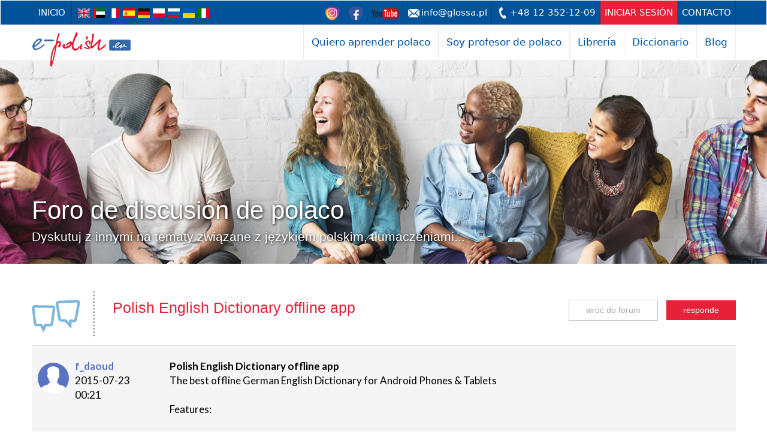

--- FILE ---
content_type: text/html; charset=utf-8
request_url: https://e-polish.eu/es/forum_dyskusyjne/polish_grammar_and_vocabulary/polish_english_dictionary_offline_app
body_size: 6127
content:
<!DOCTYPE html><html lang="es"><head><meta charset="utf-8"/><meta http-equiv="X-UA-Compatible" content="IE=edge"/><meta name="viewport" content="width=device-width, initial-scale=1"/><meta name="keywords" content="/*forum html keywords*/"/><meta name="author" content="SJO Glossa"/><link rel="icon" href="/favicon.ico?474"/><link rel="alternate" href="/en/forum_dyskusyjne/polish_english_dictionary_offline_app" hreflang="en"/><link rel="alternate" href="/ar/forum-dyskusyjne-jezyka-polskiego/polish_english_dictionary_offline_app" hreflang="ar"/><link rel="alternate" href="/fr/forum_dyskusyjne/polish_english_dictionary_offline_app" hreflang="fr"/><link rel="alternate" href="/de/forum_dyskusyjne/polish_english_dictionary_offline_app" hreflang="de"/><link rel="alternate" href="/forum-dyskusyjne-jezyka-polskiego/polish_english_dictionary_offline_app" hreflang="pl"/><link rel="alternate" href="/ru/forum_dyskusyjne/polish_english_dictionary_offline_app" hreflang="ru"/><link rel="alternate" href="/ua/forum-dyskusyjne-jezyka-polskiego/polish_english_dictionary_offline_app" hreflang="uk-ua"/><link rel="alternate" href="/it/forum-dyskusyjne-jezyka-polskiego/polish_english_dictionary_offline_app" hreflang="it"/><title>Polish Grammar and Vocabulary: Polish English Dictionary offline app</title><link href="/lib/bootstrap-3.3.6-dist/css/bootstrap.min.css" rel="stylesheet"/><link href="/lib/lightbox2-master/css/lightbox.css" rel="stylesheet"/><link href="/theme/glossa.css?474" rel="stylesheet"/><link href="/theme/glossa-ep.css?474" rel="stylesheet"/><link rel="canonical" href="http://e-polish.eu/es/forum_dyskusyjne/polish_grammar_and_vocabulary/polish_english_dictionary_offline_app"/><link rel="stylesheet" href="//cdnjs.cloudflare.com/ajax/libs/morris.js/0.5.1/morris.css"><!--[if lt IE 9]><script src="https://oss.maxcdn.com/html5shiv/3.7.2/html5shiv.min.js"></script><script src="https://oss.maxcdn.com/respond/1.4.2/respond.min.js"></script><![endif]--><meta name="facebook-domain-verification" content="qfr1lnd5luvp6aqr355c2awyufser0"/><!-- Google Tag Manager -->
<script>(function(w,d,s,l,i){w[l]=w[l]||[];w[l].push({'gtm.start':
new Date().getTime(),event:'gtm.js'});var f=d.getElementsByTagName(s)[0],
j=d.createElement(s),dl=l!='dataLayer'?'&l='+l:'';j.async=true;j.src=
'https://www.googletagmanager.com/gtm.js?id='+i+dl;f.parentNode.insertBefore(j,f);
})(window,document,'script','dataLayer','GTM-K3PLSC54');</script>
<!-- End Google Tag Manager --></head><body class="portal53"><!-- Google Tag Manager (noscript) -->
<noscript><iframe src="https://www.googletagmanager.com/ns.html?id=GTM-K3PLSC54" height="0" width="0" style="display:none;visibility:hidden"></iframe></noscript>
<!-- End Google Tag Manager (noscript) --><nav class="navbar"><div class="section-first-menu"><div class="container"><div class="navbar-header"><a class="navbar-home" href="https://e-polish.eu/polaco-para-extranjeros">Inicio</a><ul class="languages"><li><a href="/en/forum_dyskusyjne/polish_english_dictionary_offline_app" hreflang="en" title="English"><img src="/theme/img/flags/en.png" alt="English"/></a></li><li><a href="/ar/forum-dyskusyjne-jezyka-polskiego/polish_english_dictionary_offline_app" hreflang="ar" title="arabski"><img src="/theme/img/flags/ar.png" alt="arabski"/></a></li><li><a href="/fr/forum_dyskusyjne/polish_english_dictionary_offline_app" hreflang="fr" title="Français"><img src="/theme/img/flags/fr.png" alt="Français"/></a></li><li><a href="/es/forum_dyskusyjne/polish_english_dictionary_offline_app" hreflang="es" title="español"><img src="/theme/img/flags/es.png" alt="español"/></a></li><li><a href="/de/forum_dyskusyjne/polish_english_dictionary_offline_app" hreflang="de" title="deutsch"><img src="/theme/img/flags/de.png" alt="deutsch"/></a></li><li><a href="/forum-dyskusyjne-jezyka-polskiego/polish_english_dictionary_offline_app" hreflang="pl" title="polski"><img src="/theme/img/flags/pl.png" alt="polski"/></a></li><li><a href="/ru/forum_dyskusyjne/polish_english_dictionary_offline_app" hreflang="ru" title="Русский"><img src="/theme/img/flags/ru.png" alt="Русский"/></a></li><li><a href="/ua/forum-dyskusyjne-jezyka-polskiego/polish_english_dictionary_offline_app" hreflang="ua" title="український"><img src="/theme/img/flags/ua.png" alt="український"/></a></li><li><a href="/it/forum-dyskusyjne-jezyka-polskiego/polish_english_dictionary_offline_app" hreflang="it" title="Italiano"><img src="/theme/img/flags/it.png" alt="Italiano"/></a></li></ul></div><div class="navbar-nav"><ul class="nav navbar-nav"><li class="icon"><a href="https://www.instagram.com/glossa_pls/" target="_blank"><img src="/theme/img/sm/instagram23.png"/></a></li><li class="icon"><a href="https://www.facebook.com/glossa.sofl/" target="_blank"><img src="/theme/img/sm/facebook23.png"/></a></li><li class="icon"><a href="https://www.youtube.com/epolisheu" target="_blank"><img src="/theme/img/sm/youtube23.png"/></a></li><li><a href="mailto:info@glossa.pl" class="email">info@glossa.pl</a></li><li><a href="tel:+48 12 352-12-09" class="phone">+48 12 352-12-09</a></li><li><a href="https://e-polish.eu/es/login" accesskey="l" class="my-account" data-title-1="Iniciar Sesión" data-title-2="Mi cuenta" data-url-1="https://e-polish.eu/es/login" data-url-2="https://e-polish.eu/my">Iniciar Sesión</a></li><li><a href="https://e-polish.eu/contacta-con-nosotros">Contacto</a></li></ul></div></div></div><div class="container section-second-menu"><div class="navbar-header"><button type="button" class="navbar-toggle collapsed">menu</button><a class="navbar-brand" href="https://e-polish.eu/polaco-para-extranjeros"><img src="/theme/53/header-logo.png" alt="Szkoła języka polskiego – Glossa" height="59" width="166"/></a> </div><div><ul class="nav navbar-nav"><li class="dropdown multi"><a href="#" class="dropdown-toggle" data-toggle="dropdown" role="button" aria-haspopup="true" aria-expanded="false">Quiero aprender polaco</a><ul class="dropdown-menu multi-column columns-4 l"><div class="row"><div class="col-sm-4"><ul class="multi-column-dropdown"><li class="dropdown-header">Enseñanza de polaco en línea</li><li><a href="https://e-polish.eu/cursos-de-polaco-en-linea">Cursos de polaco en línea</a></li><li><a href="https://e-polish.eu/clases-individuales-en-linea-polaco-para-extranjeros">Clases individuales en línea</a></li><li><a href="https://e-polish.eu/es/slownik_info">Multimedia dictionary</a></li><li><a href="https://e-polish.eu/es/opinie_studentow">Opiniones de los alumnos</a></li></ul></div><div class="col-sm-4"><ul class="multi-column-dropdown"><li class="dropdown-header">Cursos de polaco en Polonia</li><li><a href="https://e-polish.eu/escuela-de-polaco-para-extranjeros-en-cracovia">Escuela de polaco</a></li><li><a href="https://e-polish.eu/cursos-de-polaco-para-extranjeros">Cursos de polaco</a></li><li><a href="https://e-polish.eu/la-ensenanza-del-polaco-excursiones-talleres-reuniones">Excursiones, talleres, reuniones...</a></li><li></li><li><a href="https://e-polish.eu/es/pytania_i_odpowiedzi_2">FAQ dla studentów platforma e-polish.eu</a></li></ul></div><div class="col-sm-4"><ul class="multi-column-dropdown"><li class="dropdown-header">&nbsp;</li><li><a href="https://e-polish.eu/test-de-polaco-en-linea">¡Comprueba tu polaco!</a></li><li><a href="https://e-polish.eu/es/forum_dyskusyjne">Foro de discusión de polaco</a></li></ul></div></div></li></ul></li><li class="dropdown"><a href="#" class="dropdown-toggle" data-toggle="dropdown" role="button" aria-haspopup="true" aria-expanded="false">Soy profesor de polaco</a><ul class="dropdown-menu"><li><a href="https://e-polish.eu/es/platforma_e-polish.eu">E-polish.eu platform</a></li><li><a href="https://e-polish.eu/es/nauczanie_on-line">Teaching Polish online</a></li><li><a href="https://e-polish.eu/es/przykladowe_materialy">Examples of online materials</a></li><li><a href="https://e-polish.eu/es/wersja_demo">Versión de demostración e-polish.eu</a></li><li><a href="https://sklep.e-polish.eu/en/trainings/">Trainings and conferences on methods of teaching Polish as a foreign language</a></li><li><a href="https://e-polish.eu/es/forum_metodyczne">Polish language methodology forum</a></li><li><a href="https://e-polish.eu/es/forum_e-polish.eu_dla_nauczycieli">Forum e-polish.eu for teachers</a></li><li><a href="/blog/category/dla-nauczyciela-jezyka-polskiego-dla-obcokrajowcow/">Blog dla nauczycieli jpjo</a></li><li><a href="https://e-polish.eu/es/faq_platforma_e-polish.eu">Preguntas frecuentes</a></li></ul></li><li><a class="external-shop" href="https://sklep.e-polish.eu/en/home-2/">Librería</a></li><li><a href="https://diccionario.e-polish.eu/">Diccionario</a></li><li><a href="/blog">Blog</a></li><li role="presentation" class="dropdown more" style="display:none;"><a class="dropdown-toggle" data-toggle="dropdown" href="#" role="button" aria-haspopup="true" aria-expanded="false"><span class="caret"></span></a><ul class="dropdown-menu dropdown-menu-right"></ul></li>
</ul></div> </div></nav><div class="section-image"><div class="bg" style="background-image: url(/foto/53/00111963-f3000x340.jpeg);"></div><img src="/foto/53/00111963.jpeg" alt="" height="340" style="min-height:340px;"><div class="container"><h1>Foro de discusión de polaco<small><br/>Dyskutuj z innymi na tematy związane z językiem polskim, tłumaczeniami...</small></h1></div></div>
<div class="section-content"><div class="container"><div class="section-content"><img src="/theme/53/forum/forum_icon.png" style="float:left;margin:6px 30px 15px 0;"/><meta name="description" content="The best offline German English Dictionary for Android Phones &amp; Tablets 

Features:

-  Offline (no internet needed)
-  Very simple user..."/><div class="forum-buttons"><a href="/es/forum_dyskusyjne/polish_grammar_and_vocabulary" class="button">wróć do forum</a><a href="https://e-polish.eu/lector/#forum/thread/1106%23forum/answer/1106" class="button button2">responde</a></div><h4>Polish English Dictionary offline app</h4><table class="table table-forum"><col style="width:220px;"/><col style="width:auto;"/><tbody><tr class="first row-2"><td class="user"><span class="img-unknown"></span><div><strong>f_daoud</strong><br/>2015-07-23<br/>00:21</div></td><td><strong>Polish English Dictionary offline app</strong><br/>The best offline German English Dictionary for Android Phones & Tablets <br/><br/>Features:<br/><br/>-  Offline (no internet needed)<br/>-  Very simple user interface<br/>-  A quick search of words while you type<br/>-  Translate Polish words to English<br/>-  Translate English words to Polish<br/><br/><a href="https://play.google.com/store/apps/details?id=com.appyleen.dictionary.poland">https://play.google.com/store/apps/details?id=com.appyleen.dictionary.poland</a></td></tr></tbody></table></div></div></div><div class="section-opinions" data-opinions-group=""><div class="container"><div><a href="#" rel="prev" alt="poprzednia opinia">‹</a><a href="#" rel="next" alt="następna opinia">›</a></div><div class="row"><div class="col-sm-4 foto"><img src="/foto/53/00152980.jpeg" alt="Nauka polskiego Rosa"></div><div class="col-sm-8 description"><h6>Rosa</h6><strong>Barcelona (Hiszpania)</strong><p class="text">To rzeczywiście działa! Świetna jest także konwencja kursu - coraz bardziej wciągam się w akcję i zaprzyjaźniam z bohaterami, a przy okazji wydaje mi się, że coraz lepiej rozumiem i mówię po polsku. Mój nauczyciel polskiego także jest zaskoczony moimi postępami ;-)</p><p><a href="/es/opinie_studentow" rel="more">más</a></p></div></div></div></div><div class="section-contact" id="section-contact"><div class="container"><h5>¿Tienes preguntas? <small>Cumplimenta el formulario o llámanos +48 12 352-12-09.</small></h5><form class="row" novalidate><div class="col-md-7 col-sm-10 form-fields"> <div class="row row-name"><div class="col-sm-6"><label for="contact-name">Nombre:</label><input id="contact-name" name="firstName" class="form-control" type="text"/></div><div class="col-sm-6"><label for="contact-surname">Apellidos:</label><input id="contact-surname" name="surname" class="form-control" type="text"/></div></div><div class="row"><div class="col-sm-4"><label for="contact-email">Email:</label><input id="contact-email" name="email" class="form-control" type="email"/></div><div class="col-sm-4"><label for="contact-phone">Teléfono:</label><input id="contact-phone" name="phone" class="form-control" type="tel"/></div><div class="col-sm-4"><label for="contact-nationality">Nacionalidad:</label><input id="contact-nationality" name="nationality" class="form-control" type="text"/></div></div><div class="row"><div class="col-sm-12"><label for="contact-message">¿En qué podemos ayudarte?</label><textarea id="contact-message" name="message" class="form-control" rows="12" required></textarea></div></div><div class="row"><div class="col-sm-12"><label class="checkbox-inline"><input name="newsletter" type="checkbox"/>Zapisz się do Newslettera i otrzymuj darmową dawkę wiedzy oraz informacje o aktualnych promocjach.</label></div><div class="col-sm-12"><label class="checkbox-inline"><input name="accept" type="checkbox"/>Wyrażam zgodę na przechowywanie i przetwarzanie moich danych osobowych przez SJO GLOSSA (zgodnie z Ustawą z dnia 29.08.1997 roku o Ochronie Danych Osobowych; tekst jednolity: Dz. U. z 2002r. Nr 101, poz. 926 ze zm.) oraz otrzymywanie drogą elektroniczną na podany adres e-mail informacji handlowych dotyczących usług i produktów SJO GLOSSA</label></div></div></div><div class="col-md-5  col-sm-2 right form-button"> <button type="submit">Enviar</button></div></form></div></div>
<footer class="section-footer"><div class="container"><div class="row"><div class="col-sm-2 col-xs-6"><h6>Quiero aprender polaco</h6><ul><li><span>Enseñanza de polaco en línea</span><ul><li><a href="https://e-polish.eu/cursos-de-polaco-en-linea">Cursos de polaco en línea</a><ul><li><a href="https://e-polish.eu/curso-de-polaco-en-linea-de-nivel-a1-a2">POLSKI krok po kroku 1</a></li><li><a href="https://e-polish.eu/curso-de-polaco-en-linea-de-nivel-a2-b1">POLSKI krok po kroku 2</a></li><li><a href="https://e-polish.eu/es/wersja_demo">Versión de demostración e-polish.eu</a></li></ul></li><li><a href="https://e-polish.eu/clases-individuales-en-linea-polaco-para-extranjeros">Clases individuales en línea</a></li><li><a href="https://e-polish.eu/es/opinie_studentow">Opiniones de los alumnos</a></li><li><a href="https://e-polish.eu/es/wymagania_techniczne">Requisitos técnicos</a></li></ul></li><li><span>Cursos de polaco en Polonia</span><ul><li><a href="https://e-polish.eu/escuela-de-polaco-para-extranjeros-en-cracovia">Escuela de polaco</a></li><li><a href="https://e-polish.eu/cursos-de-polaco-para-extranjeros">Cursos de polaco</a></li><li><a href="https://e-polish.eu/la-ensenanza-del-polaco-excursiones-talleres-reuniones">Excursiones, talleres, reuniones...</a></li></ul></li><li><a href="https://e-polish.eu/test-de-polaco-en-linea">¡Comprueba tu polaco!</a></li><li><a href="https://e-polish.eu/es/forum_dyskusyjne">Foro de discusión de polaco</a></li></ul></div><div class="col-sm-2 col-xs-6"><h6>Soy profesor de polaco</h6><ul><li><a href="https://e-polish.eu/es/platforma_e-polish.eu">E-polish.eu platform</a></li><li><a href="https://e-polish.eu/es/nauczanie_on-line">Teaching Polish online</a></li><li><a href="https://e-polish.eu/es/przykladowe_materialy">Examples of online materials</a></li><li><a href="https://e-polish.eu/es/wersja_demo">Versión de demostración e-polish.eu</a></li><li><a href="https://e-polish.eu/es/forum_metodyczne">Polish language methodology forum</a></li><li><a href="https://sklep.e-polish.eu/en/trainings/">Trainings and conferences on methods of teaching Polish as a foreign language</a></li><li><a href="https://e-polish.eu/es/faq_nauczanie_online">Teaching Polish online - Q&amp;A</a></li><li><a href="https://e-polish.eu/es/faq_platforma_e-polish.eu">Preguntas frecuentes</a></li><li><a href="https://e-polish.eu/es/wymagania_techniczne">Requisitos técnicos</a></li></ul></div><div class="col-sm-2 col-xs-6"><h6>Librería</h6><ul><li><a href="http://&lt;p&gt;¡Apúntate a nuestro boletín para recibir información actualizada sobre novedades editoriales!&lt;/p&gt;">Librería</a></li><li><a href="https://e-polish.eu/manuales-para-la-ensenanza-del-polaco-para-extranjeros">Manuales para la enseñanza del polaco para extranjeros</a></li><li><a href="https://e-polish.eu/libros-polaco-para-extranjeros">Libros - polaco para extranjeros</a></li><li><a href="https://e-polish.eu/materiales-para-la-ensenanza-del-polaco-para-extranjeros">Materiales para la enseñanza del polaco para extranjeros</a></li></ul><h6><a href="https://e-polish.eu/aprender-polaco-para-extranjeros-en-nuestros-cursos-en-linea">Polaco para extranjeros</a></h6><h6><a href="https://e-polish.eu/cursos-y-clases-de-polaco-para-extranjeros">Cursos y clases de polaco para extranjeros</a></h6><h6><a href="https://diccionario.e-polish.eu/">Diccionario</a></h6><h6><a href="https://e-polish.eu/contacta-con-nosotros">Contacto</a></h6><h6><a href="https://e-polish.eu/es/login">Iniciar Sesión</a></h6><h6><a href="https://e-polish.eu/es/polityka_prywatnosci" rel="privacy-policy">Privacy Policy</a></h6><h6><a href="#" class="gl-cmp-change-settings">Configuración de cookies</a></h6><h6><a href="https://e-polish.eu/es/mapa-witryny">Mapa del sitio</a></h6></div><div class="col-sm-1 col-xs-6"></div><div class="col-sm-3 col-xs-6"><img src="/theme/img/home/footer-logo-alpha.png" alt="" class="logo"/><address>Szkoła Języków Obcych GLOSSA<br/>ul. Józefa Dietla 103, 31-031 Kraków</address></div><div class="col-sm-2 col-xs-6"><a href="https://www.facebook.com/glossa.sofl" class="social-button" target="_blank"><img src="/theme/img/home/button-facebook.png" alt="Znajdź nas na Facebooku"/></a><a href="https://www.youtube.com/@epolisheu" class="social-button" target="_blank"><img src="/theme/img/home/button-youtube.png" alt="Znajdź nas na YouTube"></a></div></div></div></footer><footer class="section-copyright"><div class="container">© 1997–2026 Szkoła Języków Obcych GLOSSA</div></footer><footer class="section-ue"><div class="container"><img src="//e-polish.eu/static/images/main/innovative.jpg"/><img src="//e-polish.eu/static/images/main/polish-courses.jpg"/><img src="//e-polish.eu/static/images/main/ue-flag.jpg"/><p>Projekt „Wdrożenie Planu Rozwoju Eksportu” współfinansowany ze środków Europejskiego Funduszu Rozwoju Regionalnego w ramach Programu Operacyjnego Innowacyjna Gospodarka. Dotacje na innowacje. Inwestujemy w waszą przyszłość.</p></div></footer><script type="text/javascript">PORTAL_ID = 53;</script><script src="https://ajax.googleapis.com/ajax/libs/jquery/1.11.3/jquery.min.js"></script><script src="https://api.glossa.pl/register/register.js?474"></script><script src="/lib/bootstrap-3.3.6-dist/js/bootstrap.min.js"></script><script src="/js/glossa.js?474"></script><script src="/lib/lightbox2-master/js/lightbox.js"></script><link rel="stylesheet" href="/lib/leaflet/leaflet.css"><link rel="stylesheet" href="/lib/leaflet/MarkerCluster.css"><link rel="stylesheet" href="/lib/leaflet/MarkerCluster.Default.css"><script src="//cdnjs.cloudflare.com/ajax/libs/raphael/2.1.0/raphael-min.js"></script><script src="//cdnjs.cloudflare.com/ajax/libs/morris.js/0.5.1/morris.min.js"></script><script src="/js/register.js?474"></script><script src="/js/shop.js?474"></script><script type="text/javascript">GlossaRegister.init(PORTAL_ID);</script><script src="https://api.glossa.pl/cmp/cmp.js" async></script><script src="https://api.glossa.pl/newsletter/popup.js?474"></script></body></html>

--- FILE ---
content_type: text/plain; charset=utf-8
request_url: https://e-polish.eu/session/info
body_size: -19
content:
{"logged":false,"userID":null,"login":null,"img":null,"timestamp":"false"}